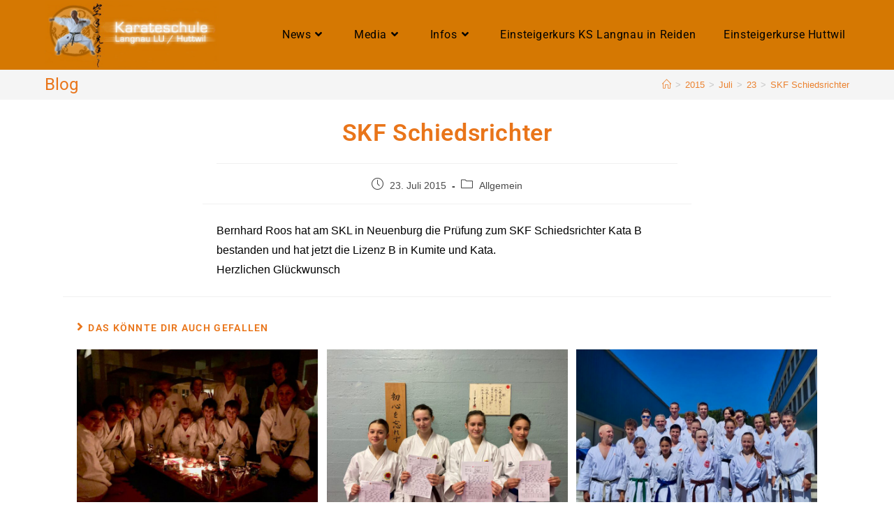

--- FILE ---
content_type: text/html; charset=UTF-8
request_url: https://www.karateschulelangnau.ch/2015/07/23/skf-schiedsrichter/
body_size: 12307
content:
<!DOCTYPE html>
<html class="html" lang="de">
<head>
	<meta charset="UTF-8">
	<link rel="profile" href="https://gmpg.org/xfn/11">

	<title>SKF Schiedsrichter &#8211; Karateschule Langnau / Huttwil</title>
<meta name='robots' content='max-image-preview:large' />
<meta name="viewport" content="width=device-width, initial-scale=1"><link rel="alternate" type="application/rss+xml" title="Karateschule Langnau / Huttwil &raquo; Feed" href="https://www.karateschulelangnau.ch/feed/" />
<script>
window._wpemojiSettings = {"baseUrl":"https:\/\/s.w.org\/images\/core\/emoji\/14.0.0\/72x72\/","ext":".png","svgUrl":"https:\/\/s.w.org\/images\/core\/emoji\/14.0.0\/svg\/","svgExt":".svg","source":{"concatemoji":"https:\/\/www.karateschulelangnau.ch\/wp-includes\/js\/wp-emoji-release.min.js?ver=6.3.7"}};
/*! This file is auto-generated */
!function(i,n){var o,s,e;function c(e){try{var t={supportTests:e,timestamp:(new Date).valueOf()};sessionStorage.setItem(o,JSON.stringify(t))}catch(e){}}function p(e,t,n){e.clearRect(0,0,e.canvas.width,e.canvas.height),e.fillText(t,0,0);var t=new Uint32Array(e.getImageData(0,0,e.canvas.width,e.canvas.height).data),r=(e.clearRect(0,0,e.canvas.width,e.canvas.height),e.fillText(n,0,0),new Uint32Array(e.getImageData(0,0,e.canvas.width,e.canvas.height).data));return t.every(function(e,t){return e===r[t]})}function u(e,t,n){switch(t){case"flag":return n(e,"\ud83c\udff3\ufe0f\u200d\u26a7\ufe0f","\ud83c\udff3\ufe0f\u200b\u26a7\ufe0f")?!1:!n(e,"\ud83c\uddfa\ud83c\uddf3","\ud83c\uddfa\u200b\ud83c\uddf3")&&!n(e,"\ud83c\udff4\udb40\udc67\udb40\udc62\udb40\udc65\udb40\udc6e\udb40\udc67\udb40\udc7f","\ud83c\udff4\u200b\udb40\udc67\u200b\udb40\udc62\u200b\udb40\udc65\u200b\udb40\udc6e\u200b\udb40\udc67\u200b\udb40\udc7f");case"emoji":return!n(e,"\ud83e\udef1\ud83c\udffb\u200d\ud83e\udef2\ud83c\udfff","\ud83e\udef1\ud83c\udffb\u200b\ud83e\udef2\ud83c\udfff")}return!1}function f(e,t,n){var r="undefined"!=typeof WorkerGlobalScope&&self instanceof WorkerGlobalScope?new OffscreenCanvas(300,150):i.createElement("canvas"),a=r.getContext("2d",{willReadFrequently:!0}),o=(a.textBaseline="top",a.font="600 32px Arial",{});return e.forEach(function(e){o[e]=t(a,e,n)}),o}function t(e){var t=i.createElement("script");t.src=e,t.defer=!0,i.head.appendChild(t)}"undefined"!=typeof Promise&&(o="wpEmojiSettingsSupports",s=["flag","emoji"],n.supports={everything:!0,everythingExceptFlag:!0},e=new Promise(function(e){i.addEventListener("DOMContentLoaded",e,{once:!0})}),new Promise(function(t){var n=function(){try{var e=JSON.parse(sessionStorage.getItem(o));if("object"==typeof e&&"number"==typeof e.timestamp&&(new Date).valueOf()<e.timestamp+604800&&"object"==typeof e.supportTests)return e.supportTests}catch(e){}return null}();if(!n){if("undefined"!=typeof Worker&&"undefined"!=typeof OffscreenCanvas&&"undefined"!=typeof URL&&URL.createObjectURL&&"undefined"!=typeof Blob)try{var e="postMessage("+f.toString()+"("+[JSON.stringify(s),u.toString(),p.toString()].join(",")+"));",r=new Blob([e],{type:"text/javascript"}),a=new Worker(URL.createObjectURL(r),{name:"wpTestEmojiSupports"});return void(a.onmessage=function(e){c(n=e.data),a.terminate(),t(n)})}catch(e){}c(n=f(s,u,p))}t(n)}).then(function(e){for(var t in e)n.supports[t]=e[t],n.supports.everything=n.supports.everything&&n.supports[t],"flag"!==t&&(n.supports.everythingExceptFlag=n.supports.everythingExceptFlag&&n.supports[t]);n.supports.everythingExceptFlag=n.supports.everythingExceptFlag&&!n.supports.flag,n.DOMReady=!1,n.readyCallback=function(){n.DOMReady=!0}}).then(function(){return e}).then(function(){var e;n.supports.everything||(n.readyCallback(),(e=n.source||{}).concatemoji?t(e.concatemoji):e.wpemoji&&e.twemoji&&(t(e.twemoji),t(e.wpemoji)))}))}((window,document),window._wpemojiSettings);
</script>
<style>
img.wp-smiley,
img.emoji {
	display: inline !important;
	border: none !important;
	box-shadow: none !important;
	height: 1em !important;
	width: 1em !important;
	margin: 0 0.07em !important;
	vertical-align: -0.1em !important;
	background: none !important;
	padding: 0 !important;
}
</style>
	<link rel='stylesheet' id='wp-block-library-css' href='https://www.karateschulelangnau.ch/wp-includes/css/dist/block-library/style.min.css?ver=6.3.7' media='all' />
<style id='wp-block-library-theme-inline-css'>
.wp-block-audio figcaption{color:#555;font-size:13px;text-align:center}.is-dark-theme .wp-block-audio figcaption{color:hsla(0,0%,100%,.65)}.wp-block-audio{margin:0 0 1em}.wp-block-code{border:1px solid #ccc;border-radius:4px;font-family:Menlo,Consolas,monaco,monospace;padding:.8em 1em}.wp-block-embed figcaption{color:#555;font-size:13px;text-align:center}.is-dark-theme .wp-block-embed figcaption{color:hsla(0,0%,100%,.65)}.wp-block-embed{margin:0 0 1em}.blocks-gallery-caption{color:#555;font-size:13px;text-align:center}.is-dark-theme .blocks-gallery-caption{color:hsla(0,0%,100%,.65)}.wp-block-image figcaption{color:#555;font-size:13px;text-align:center}.is-dark-theme .wp-block-image figcaption{color:hsla(0,0%,100%,.65)}.wp-block-image{margin:0 0 1em}.wp-block-pullquote{border-bottom:4px solid;border-top:4px solid;color:currentColor;margin-bottom:1.75em}.wp-block-pullquote cite,.wp-block-pullquote footer,.wp-block-pullquote__citation{color:currentColor;font-size:.8125em;font-style:normal;text-transform:uppercase}.wp-block-quote{border-left:.25em solid;margin:0 0 1.75em;padding-left:1em}.wp-block-quote cite,.wp-block-quote footer{color:currentColor;font-size:.8125em;font-style:normal;position:relative}.wp-block-quote.has-text-align-right{border-left:none;border-right:.25em solid;padding-left:0;padding-right:1em}.wp-block-quote.has-text-align-center{border:none;padding-left:0}.wp-block-quote.is-large,.wp-block-quote.is-style-large,.wp-block-quote.is-style-plain{border:none}.wp-block-search .wp-block-search__label{font-weight:700}.wp-block-search__button{border:1px solid #ccc;padding:.375em .625em}:where(.wp-block-group.has-background){padding:1.25em 2.375em}.wp-block-separator.has-css-opacity{opacity:.4}.wp-block-separator{border:none;border-bottom:2px solid;margin-left:auto;margin-right:auto}.wp-block-separator.has-alpha-channel-opacity{opacity:1}.wp-block-separator:not(.is-style-wide):not(.is-style-dots){width:100px}.wp-block-separator.has-background:not(.is-style-dots){border-bottom:none;height:1px}.wp-block-separator.has-background:not(.is-style-wide):not(.is-style-dots){height:2px}.wp-block-table{margin:0 0 1em}.wp-block-table td,.wp-block-table th{word-break:normal}.wp-block-table figcaption{color:#555;font-size:13px;text-align:center}.is-dark-theme .wp-block-table figcaption{color:hsla(0,0%,100%,.65)}.wp-block-video figcaption{color:#555;font-size:13px;text-align:center}.is-dark-theme .wp-block-video figcaption{color:hsla(0,0%,100%,.65)}.wp-block-video{margin:0 0 1em}.wp-block-template-part.has-background{margin-bottom:0;margin-top:0;padding:1.25em 2.375em}
</style>
<style id='classic-theme-styles-inline-css'>
/*! This file is auto-generated */
.wp-block-button__link{color:#fff;background-color:#32373c;border-radius:9999px;box-shadow:none;text-decoration:none;padding:calc(.667em + 2px) calc(1.333em + 2px);font-size:1.125em}.wp-block-file__button{background:#32373c;color:#fff;text-decoration:none}
</style>
<style id='global-styles-inline-css'>
body{--wp--preset--color--black: #000000;--wp--preset--color--cyan-bluish-gray: #abb8c3;--wp--preset--color--white: #ffffff;--wp--preset--color--pale-pink: #f78da7;--wp--preset--color--vivid-red: #cf2e2e;--wp--preset--color--luminous-vivid-orange: #ff6900;--wp--preset--color--luminous-vivid-amber: #fcb900;--wp--preset--color--light-green-cyan: #7bdcb5;--wp--preset--color--vivid-green-cyan: #00d084;--wp--preset--color--pale-cyan-blue: #8ed1fc;--wp--preset--color--vivid-cyan-blue: #0693e3;--wp--preset--color--vivid-purple: #9b51e0;--wp--preset--gradient--vivid-cyan-blue-to-vivid-purple: linear-gradient(135deg,rgba(6,147,227,1) 0%,rgb(155,81,224) 100%);--wp--preset--gradient--light-green-cyan-to-vivid-green-cyan: linear-gradient(135deg,rgb(122,220,180) 0%,rgb(0,208,130) 100%);--wp--preset--gradient--luminous-vivid-amber-to-luminous-vivid-orange: linear-gradient(135deg,rgba(252,185,0,1) 0%,rgba(255,105,0,1) 100%);--wp--preset--gradient--luminous-vivid-orange-to-vivid-red: linear-gradient(135deg,rgba(255,105,0,1) 0%,rgb(207,46,46) 100%);--wp--preset--gradient--very-light-gray-to-cyan-bluish-gray: linear-gradient(135deg,rgb(238,238,238) 0%,rgb(169,184,195) 100%);--wp--preset--gradient--cool-to-warm-spectrum: linear-gradient(135deg,rgb(74,234,220) 0%,rgb(151,120,209) 20%,rgb(207,42,186) 40%,rgb(238,44,130) 60%,rgb(251,105,98) 80%,rgb(254,248,76) 100%);--wp--preset--gradient--blush-light-purple: linear-gradient(135deg,rgb(255,206,236) 0%,rgb(152,150,240) 100%);--wp--preset--gradient--blush-bordeaux: linear-gradient(135deg,rgb(254,205,165) 0%,rgb(254,45,45) 50%,rgb(107,0,62) 100%);--wp--preset--gradient--luminous-dusk: linear-gradient(135deg,rgb(255,203,112) 0%,rgb(199,81,192) 50%,rgb(65,88,208) 100%);--wp--preset--gradient--pale-ocean: linear-gradient(135deg,rgb(255,245,203) 0%,rgb(182,227,212) 50%,rgb(51,167,181) 100%);--wp--preset--gradient--electric-grass: linear-gradient(135deg,rgb(202,248,128) 0%,rgb(113,206,126) 100%);--wp--preset--gradient--midnight: linear-gradient(135deg,rgb(2,3,129) 0%,rgb(40,116,252) 100%);--wp--preset--font-size--small: 13px;--wp--preset--font-size--medium: 20px;--wp--preset--font-size--large: 36px;--wp--preset--font-size--x-large: 42px;--wp--preset--spacing--20: 0.44rem;--wp--preset--spacing--30: 0.67rem;--wp--preset--spacing--40: 1rem;--wp--preset--spacing--50: 1.5rem;--wp--preset--spacing--60: 2.25rem;--wp--preset--spacing--70: 3.38rem;--wp--preset--spacing--80: 5.06rem;--wp--preset--shadow--natural: 6px 6px 9px rgba(0, 0, 0, 0.2);--wp--preset--shadow--deep: 12px 12px 50px rgba(0, 0, 0, 0.4);--wp--preset--shadow--sharp: 6px 6px 0px rgba(0, 0, 0, 0.2);--wp--preset--shadow--outlined: 6px 6px 0px -3px rgba(255, 255, 255, 1), 6px 6px rgba(0, 0, 0, 1);--wp--preset--shadow--crisp: 6px 6px 0px rgba(0, 0, 0, 1);}:where(.is-layout-flex){gap: 0.5em;}:where(.is-layout-grid){gap: 0.5em;}body .is-layout-flow > .alignleft{float: left;margin-inline-start: 0;margin-inline-end: 2em;}body .is-layout-flow > .alignright{float: right;margin-inline-start: 2em;margin-inline-end: 0;}body .is-layout-flow > .aligncenter{margin-left: auto !important;margin-right: auto !important;}body .is-layout-constrained > .alignleft{float: left;margin-inline-start: 0;margin-inline-end: 2em;}body .is-layout-constrained > .alignright{float: right;margin-inline-start: 2em;margin-inline-end: 0;}body .is-layout-constrained > .aligncenter{margin-left: auto !important;margin-right: auto !important;}body .is-layout-constrained > :where(:not(.alignleft):not(.alignright):not(.alignfull)){max-width: var(--wp--style--global--content-size);margin-left: auto !important;margin-right: auto !important;}body .is-layout-constrained > .alignwide{max-width: var(--wp--style--global--wide-size);}body .is-layout-flex{display: flex;}body .is-layout-flex{flex-wrap: wrap;align-items: center;}body .is-layout-flex > *{margin: 0;}body .is-layout-grid{display: grid;}body .is-layout-grid > *{margin: 0;}:where(.wp-block-columns.is-layout-flex){gap: 2em;}:where(.wp-block-columns.is-layout-grid){gap: 2em;}:where(.wp-block-post-template.is-layout-flex){gap: 1.25em;}:where(.wp-block-post-template.is-layout-grid){gap: 1.25em;}.has-black-color{color: var(--wp--preset--color--black) !important;}.has-cyan-bluish-gray-color{color: var(--wp--preset--color--cyan-bluish-gray) !important;}.has-white-color{color: var(--wp--preset--color--white) !important;}.has-pale-pink-color{color: var(--wp--preset--color--pale-pink) !important;}.has-vivid-red-color{color: var(--wp--preset--color--vivid-red) !important;}.has-luminous-vivid-orange-color{color: var(--wp--preset--color--luminous-vivid-orange) !important;}.has-luminous-vivid-amber-color{color: var(--wp--preset--color--luminous-vivid-amber) !important;}.has-light-green-cyan-color{color: var(--wp--preset--color--light-green-cyan) !important;}.has-vivid-green-cyan-color{color: var(--wp--preset--color--vivid-green-cyan) !important;}.has-pale-cyan-blue-color{color: var(--wp--preset--color--pale-cyan-blue) !important;}.has-vivid-cyan-blue-color{color: var(--wp--preset--color--vivid-cyan-blue) !important;}.has-vivid-purple-color{color: var(--wp--preset--color--vivid-purple) !important;}.has-black-background-color{background-color: var(--wp--preset--color--black) !important;}.has-cyan-bluish-gray-background-color{background-color: var(--wp--preset--color--cyan-bluish-gray) !important;}.has-white-background-color{background-color: var(--wp--preset--color--white) !important;}.has-pale-pink-background-color{background-color: var(--wp--preset--color--pale-pink) !important;}.has-vivid-red-background-color{background-color: var(--wp--preset--color--vivid-red) !important;}.has-luminous-vivid-orange-background-color{background-color: var(--wp--preset--color--luminous-vivid-orange) !important;}.has-luminous-vivid-amber-background-color{background-color: var(--wp--preset--color--luminous-vivid-amber) !important;}.has-light-green-cyan-background-color{background-color: var(--wp--preset--color--light-green-cyan) !important;}.has-vivid-green-cyan-background-color{background-color: var(--wp--preset--color--vivid-green-cyan) !important;}.has-pale-cyan-blue-background-color{background-color: var(--wp--preset--color--pale-cyan-blue) !important;}.has-vivid-cyan-blue-background-color{background-color: var(--wp--preset--color--vivid-cyan-blue) !important;}.has-vivid-purple-background-color{background-color: var(--wp--preset--color--vivid-purple) !important;}.has-black-border-color{border-color: var(--wp--preset--color--black) !important;}.has-cyan-bluish-gray-border-color{border-color: var(--wp--preset--color--cyan-bluish-gray) !important;}.has-white-border-color{border-color: var(--wp--preset--color--white) !important;}.has-pale-pink-border-color{border-color: var(--wp--preset--color--pale-pink) !important;}.has-vivid-red-border-color{border-color: var(--wp--preset--color--vivid-red) !important;}.has-luminous-vivid-orange-border-color{border-color: var(--wp--preset--color--luminous-vivid-orange) !important;}.has-luminous-vivid-amber-border-color{border-color: var(--wp--preset--color--luminous-vivid-amber) !important;}.has-light-green-cyan-border-color{border-color: var(--wp--preset--color--light-green-cyan) !important;}.has-vivid-green-cyan-border-color{border-color: var(--wp--preset--color--vivid-green-cyan) !important;}.has-pale-cyan-blue-border-color{border-color: var(--wp--preset--color--pale-cyan-blue) !important;}.has-vivid-cyan-blue-border-color{border-color: var(--wp--preset--color--vivid-cyan-blue) !important;}.has-vivid-purple-border-color{border-color: var(--wp--preset--color--vivid-purple) !important;}.has-vivid-cyan-blue-to-vivid-purple-gradient-background{background: var(--wp--preset--gradient--vivid-cyan-blue-to-vivid-purple) !important;}.has-light-green-cyan-to-vivid-green-cyan-gradient-background{background: var(--wp--preset--gradient--light-green-cyan-to-vivid-green-cyan) !important;}.has-luminous-vivid-amber-to-luminous-vivid-orange-gradient-background{background: var(--wp--preset--gradient--luminous-vivid-amber-to-luminous-vivid-orange) !important;}.has-luminous-vivid-orange-to-vivid-red-gradient-background{background: var(--wp--preset--gradient--luminous-vivid-orange-to-vivid-red) !important;}.has-very-light-gray-to-cyan-bluish-gray-gradient-background{background: var(--wp--preset--gradient--very-light-gray-to-cyan-bluish-gray) !important;}.has-cool-to-warm-spectrum-gradient-background{background: var(--wp--preset--gradient--cool-to-warm-spectrum) !important;}.has-blush-light-purple-gradient-background{background: var(--wp--preset--gradient--blush-light-purple) !important;}.has-blush-bordeaux-gradient-background{background: var(--wp--preset--gradient--blush-bordeaux) !important;}.has-luminous-dusk-gradient-background{background: var(--wp--preset--gradient--luminous-dusk) !important;}.has-pale-ocean-gradient-background{background: var(--wp--preset--gradient--pale-ocean) !important;}.has-electric-grass-gradient-background{background: var(--wp--preset--gradient--electric-grass) !important;}.has-midnight-gradient-background{background: var(--wp--preset--gradient--midnight) !important;}.has-small-font-size{font-size: var(--wp--preset--font-size--small) !important;}.has-medium-font-size{font-size: var(--wp--preset--font-size--medium) !important;}.has-large-font-size{font-size: var(--wp--preset--font-size--large) !important;}.has-x-large-font-size{font-size: var(--wp--preset--font-size--x-large) !important;}
.wp-block-navigation a:where(:not(.wp-element-button)){color: inherit;}
:where(.wp-block-post-template.is-layout-flex){gap: 1.25em;}:where(.wp-block-post-template.is-layout-grid){gap: 1.25em;}
:where(.wp-block-columns.is-layout-flex){gap: 2em;}:where(.wp-block-columns.is-layout-grid){gap: 2em;}
.wp-block-pullquote{font-size: 1.5em;line-height: 1.6;}
</style>
<link rel='stylesheet' id='font-awesome-css' href='https://www.karateschulelangnau.ch/wp-content/themes/oceanwp/assets/fonts/fontawesome/css/all.min.css?ver=5.15.1' media='all' />
<link rel='stylesheet' id='simple-line-icons-css' href='https://www.karateschulelangnau.ch/wp-content/themes/oceanwp/assets/css/third/simple-line-icons.min.css?ver=2.4.0' media='all' />
<link rel='stylesheet' id='oceanwp-style-css' href='https://www.karateschulelangnau.ch/wp-content/themes/oceanwp/assets/css/style.min.css?ver=3.5.0' media='all' />
<link rel='stylesheet' id='oceanwp-hamburgers-css' href='https://www.karateschulelangnau.ch/wp-content/themes/oceanwp/assets/css/third/hamburgers/hamburgers.min.css?ver=3.5.0' media='all' />
<link rel='stylesheet' id='oceanwp-3dx-css' href='https://www.karateschulelangnau.ch/wp-content/themes/oceanwp/assets/css/third/hamburgers/types/3dx.css?ver=3.5.0' media='all' />
<link rel='stylesheet' id='oceanwp-google-font-roboto-css' href='https://www.karateschulelangnau.ch/wp-content/uploads/oceanwp-webfonts-css/0e5d96a9138a36cc292631d0458c248c.css?ver=6.3.7' media='all' />
<link rel='stylesheet' id='oe-widgets-style-css' href='https://www.karateschulelangnau.ch/wp-content/plugins/ocean-extra/assets/css/widgets.css?ver=6.3.7' media='all' />
<script src='https://www.karateschulelangnau.ch/wp-includes/js/jquery/jquery.min.js?ver=3.7.0' id='jquery-core-js'></script>
<script src='https://www.karateschulelangnau.ch/wp-includes/js/jquery/jquery-migrate.min.js?ver=3.4.1' id='jquery-migrate-js'></script>
<link rel="https://api.w.org/" href="https://www.karateschulelangnau.ch/wp-json/" /><link rel="alternate" type="application/json" href="https://www.karateschulelangnau.ch/wp-json/wp/v2/posts/5154" /><link rel="EditURI" type="application/rsd+xml" title="RSD" href="https://www.karateschulelangnau.ch/xmlrpc.php?rsd" />
<meta name="generator" content="WordPress 6.3.7" />
<link rel="canonical" href="https://www.karateschulelangnau.ch/2015/07/23/skf-schiedsrichter/" />
<link rel='shortlink' href='https://www.karateschulelangnau.ch/?p=5154' />
<link rel="alternate" type="application/json+oembed" href="https://www.karateschulelangnau.ch/wp-json/oembed/1.0/embed?url=https%3A%2F%2Fwww.karateschulelangnau.ch%2F2015%2F07%2F23%2Fskf-schiedsrichter%2F" />
<link rel="alternate" type="text/xml+oembed" href="https://www.karateschulelangnau.ch/wp-json/oembed/1.0/embed?url=https%3A%2F%2Fwww.karateschulelangnau.ch%2F2015%2F07%2F23%2Fskf-schiedsrichter%2F&#038;format=xml" />
<meta name="generator" content="Elementor 3.16.5; features: e_dom_optimization, e_optimized_assets_loading, additional_custom_breakpoints; settings: css_print_method-external, google_font-enabled, font_display-auto">
<link rel="icon" href="https://www.karateschulelangnau.ch/wp-content/uploads/2020/07/cropped-Logo_Karateschule-1-32x32.png" sizes="32x32" />
<link rel="icon" href="https://www.karateschulelangnau.ch/wp-content/uploads/2020/07/cropped-Logo_Karateschule-1-192x192.png" sizes="192x192" />
<link rel="apple-touch-icon" href="https://www.karateschulelangnau.ch/wp-content/uploads/2020/07/cropped-Logo_Karateschule-1-180x180.png" />
<meta name="msapplication-TileImage" content="https://www.karateschulelangnau.ch/wp-content/uploads/2020/07/cropped-Logo_Karateschule-1-270x270.png" />
<!-- OceanWP CSS -->
<style type="text/css">
/* General CSS */a:hover,a.light:hover,.theme-heading .text::before,.theme-heading .text::after,#top-bar-content >a:hover,#top-bar-social li.oceanwp-email a:hover,#site-navigation-wrap .dropdown-menu >li >a:hover,#site-header.medium-header #medium-searchform button:hover,.oceanwp-mobile-menu-icon a:hover,.blog-entry.post .blog-entry-header .entry-title a:hover,.blog-entry.post .blog-entry-readmore a:hover,.blog-entry.thumbnail-entry .blog-entry-category a,ul.meta li a:hover,.dropcap,.single nav.post-navigation .nav-links .title,body .related-post-title a:hover,body #wp-calendar caption,body .contact-info-widget.default i,body .contact-info-widget.big-icons i,body .custom-links-widget .oceanwp-custom-links li a:hover,body .custom-links-widget .oceanwp-custom-links li a:hover:before,body .posts-thumbnails-widget li a:hover,body .social-widget li.oceanwp-email a:hover,.comment-author .comment-meta .comment-reply-link,#respond #cancel-comment-reply-link:hover,#footer-widgets .footer-box a:hover,#footer-bottom a:hover,#footer-bottom #footer-bottom-menu a:hover,.sidr a:hover,.sidr-class-dropdown-toggle:hover,.sidr-class-menu-item-has-children.active >a,.sidr-class-menu-item-has-children.active >a >.sidr-class-dropdown-toggle,input[type=checkbox]:checked:before{color:#e9751a}.single nav.post-navigation .nav-links .title .owp-icon use,.blog-entry.post .blog-entry-readmore a:hover .owp-icon use,body .contact-info-widget.default .owp-icon use,body .contact-info-widget.big-icons .owp-icon use{stroke:#e9751a}input[type="button"],input[type="reset"],input[type="submit"],button[type="submit"],.button,#site-navigation-wrap .dropdown-menu >li.btn >a >span,.thumbnail:hover i,.post-quote-content,.omw-modal .omw-close-modal,body .contact-info-widget.big-icons li:hover i,body div.wpforms-container-full .wpforms-form input[type=submit],body div.wpforms-container-full .wpforms-form button[type=submit],body div.wpforms-container-full .wpforms-form .wpforms-page-button{background-color:#e9751a}.thumbnail:hover .link-post-svg-icon{background-color:#e9751a}body .contact-info-widget.big-icons li:hover .owp-icon{background-color:#e9751a}.widget-title{border-color:#e9751a}blockquote{border-color:#e9751a}#searchform-dropdown{border-color:#e9751a}.dropdown-menu .sub-menu{border-color:#e9751a}.blog-entry.large-entry .blog-entry-readmore a:hover{border-color:#e9751a}.oceanwp-newsletter-form-wrap input[type="email"]:focus{border-color:#e9751a}.social-widget li.oceanwp-email a:hover{border-color:#e9751a}#respond #cancel-comment-reply-link:hover{border-color:#e9751a}body .contact-info-widget.big-icons li:hover i{border-color:#e9751a}#footer-widgets .oceanwp-newsletter-form-wrap input[type="email"]:focus{border-color:#e9751a}blockquote,.wp-block-quote{border-left-color:#e9751a}body .contact-info-widget.big-icons li:hover .owp-icon{border-color:#e9751a}input[type="button"]:hover,input[type="reset"]:hover,input[type="submit"]:hover,button[type="submit"]:hover,input[type="button"]:focus,input[type="reset"]:focus,input[type="submit"]:focus,button[type="submit"]:focus,.button:hover,.button:focus,#site-navigation-wrap .dropdown-menu >li.btn >a:hover >span,.post-quote-author,.omw-modal .omw-close-modal:hover,body div.wpforms-container-full .wpforms-form input[type=submit]:hover,body div.wpforms-container-full .wpforms-form button[type=submit]:hover,body div.wpforms-container-full .wpforms-form .wpforms-page-button:hover{background-color:#eb812e}a{color:#eb812e}a .owp-icon use{stroke:#eb812e}a:hover{color:#eb812e}a:hover .owp-icon use{stroke:#eb812e}@media only screen and (min-width:960px){.content-area,.content-left-sidebar .content-area{width:77%}}@media only screen and (min-width:960px){.widget-area,.content-left-sidebar .widget-area{width:22%}}#main #content-wrap,.separate-layout #main #content-wrap{padding-top:0;padding-bottom:0}.page-header,.has-transparent-header .page-header{padding:5px 0 5px 0}.page-header .page-header-title,.page-header.background-image-page-header .page-header-title{color:#e9751a}/* Header CSS */#site-logo #site-logo-inner,.oceanwp-social-menu .social-menu-inner,#site-header.full_screen-header .menu-bar-inner,.after-header-content .after-header-content-inner{height:100px}#site-navigation-wrap .dropdown-menu >li >a,.oceanwp-mobile-menu-icon a,.mobile-menu-close,.after-header-content-inner >a{line-height:100px}#site-header,.has-transparent-header .is-sticky #site-header,.has-vh-transparent .is-sticky #site-header.vertical-header,#searchform-header-replace{background-color:#d57802}#site-header.has-header-media .overlay-header-media{background-color:rgba(0,0,0,0.5)}#site-logo #site-logo-inner a img,#site-header.center-header #site-navigation-wrap .middle-site-logo a img{max-width:250px}@media (max-width:480px){#site-logo #site-logo-inner a img,#site-header.center-header #site-navigation-wrap .middle-site-logo a img{max-width:206px}}#site-navigation-wrap .dropdown-menu >li >a{padding:0 20px}#site-navigation-wrap .dropdown-menu >li >a,.oceanwp-mobile-menu-icon a,#searchform-header-replace-close{color:#020202}#site-navigation-wrap .dropdown-menu >li >a .owp-icon use,.oceanwp-mobile-menu-icon a .owp-icon use,#searchform-header-replace-close .owp-icon use{stroke:#020202}#site-navigation-wrap .dropdown-menu >li >a:hover,.oceanwp-mobile-menu-icon a:hover,#searchform-header-replace-close:hover{color:#ffffff}#site-navigation-wrap .dropdown-menu >li >a:hover .owp-icon use,.oceanwp-mobile-menu-icon a:hover .owp-icon use,#searchform-header-replace-close:hover .owp-icon use{stroke:#ffffff}#site-navigation-wrap .dropdown-menu >.current-menu-item >a,#site-navigation-wrap .dropdown-menu >.current-menu-ancestor >a,#site-navigation-wrap .dropdown-menu >.current-menu-item >a:hover,#site-navigation-wrap .dropdown-menu >.current-menu-ancestor >a:hover{color:#ffffff}#site-navigation-wrap .dropdown-menu >li >a{background-color:#d57802}#site-navigation-wrap .dropdown-menu >li >a:hover,#site-navigation-wrap .dropdown-menu >li.sfHover >a{background-color:#dc7706}#site-navigation-wrap .dropdown-menu >.current-menu-item >a,#site-navigation-wrap .dropdown-menu >.current-menu-ancestor >a,#site-navigation-wrap .dropdown-menu >.current-menu-item >a:hover,#site-navigation-wrap .dropdown-menu >.current-menu-ancestor >a:hover{background-color:#dc7706}.dropdown-menu .sub-menu,#searchform-dropdown,.current-shop-items-dropdown{background-color:#d57802}.dropdown-menu .sub-menu,#searchform-dropdown,.current-shop-items-dropdown{border-color:#ffffff}.dropdown-menu ul li.menu-item,.navigation >ul >li >ul.megamenu.sub-menu >li,.navigation .megamenu li ul.sub-menu{border-color:#000000}.dropdown-menu ul li a.menu-link{color:#000000}.dropdown-menu ul li a.menu-link .owp-icon use{stroke:#000000}.dropdown-menu ul li a.menu-link:hover{color:#ffffff}.dropdown-menu ul li a.menu-link:hover .owp-icon use{stroke:#ffffff}.dropdown-menu ul li a.menu-link:hover{background-color:#dc7706}.dropdown-menu ul >.current-menu-item >a.menu-link{color:#ffffff}.dropdown-menu ul >.current-menu-item >a.menu-link{background-color:#dc7706}@media (max-width:480px){#top-bar-nav,#site-navigation-wrap,.oceanwp-social-menu,.after-header-content{display:none}.center-logo #site-logo{float:none;position:absolute;left:50%;padding:0;-webkit-transform:translateX(-50%);transform:translateX(-50%)}#site-header.center-header #site-logo,.oceanwp-mobile-menu-icon,#oceanwp-cart-sidebar-wrap{display:block}body.vertical-header-style #outer-wrap{margin:0 !important}#site-header.vertical-header{position:relative;width:100%;left:0 !important;right:0 !important}#site-header.vertical-header .has-template >#site-logo{display:block}#site-header.vertical-header #site-header-inner{display:-webkit-box;display:-webkit-flex;display:-ms-flexbox;display:flex;-webkit-align-items:center;align-items:center;padding:0;max-width:90%}#site-header.vertical-header #site-header-inner >*:not(.oceanwp-mobile-menu-icon){display:none}#site-header.vertical-header #site-header-inner >*{padding:0 !important}#site-header.vertical-header #site-header-inner #site-logo{display:block;margin:0;width:50%;text-align:left}body.rtl #site-header.vertical-header #site-header-inner #site-logo{text-align:right}#site-header.vertical-header #site-header-inner .oceanwp-mobile-menu-icon{width:50%;text-align:right}body.rtl #site-header.vertical-header #site-header-inner .oceanwp-mobile-menu-icon{text-align:left}#site-header.vertical-header .vertical-toggle,body.vertical-header-style.vh-closed #site-header.vertical-header .vertical-toggle{display:none}#site-logo.has-responsive-logo .custom-logo-link{display:none}#site-logo.has-responsive-logo .responsive-logo-link{display:block}.is-sticky #site-logo.has-sticky-logo .responsive-logo-link{display:none}.is-sticky #site-logo.has-responsive-logo .sticky-logo-link{display:block}#top-bar.has-no-content #top-bar-social.top-bar-left,#top-bar.has-no-content #top-bar-social.top-bar-right{position:inherit;left:auto;right:auto;float:none;height:auto;line-height:1.5em;margin-top:0;text-align:center}#top-bar.has-no-content #top-bar-social li{float:none;display:inline-block}.owp-cart-overlay,#side-panel-wrap a.side-panel-btn{display:none !important}}.mobile-menu .hamburger-inner,.mobile-menu .hamburger-inner::before,.mobile-menu .hamburger-inner::after{background-color:#000000}#mobile-fullscreen{background-color:#da9534}body .sidr a,body .sidr-class-dropdown-toggle,#mobile-dropdown ul li a,#mobile-dropdown ul li a .dropdown-toggle,#mobile-fullscreen ul li a,#mobile-fullscreen .oceanwp-social-menu.simple-social ul li a{color:#000000}#mobile-fullscreen a.close .close-icon-inner,#mobile-fullscreen a.close .close-icon-inner::after{background-color:#000000}body .sidr a:hover,body .sidr-class-dropdown-toggle:hover,body .sidr-class-dropdown-toggle .fa,body .sidr-class-menu-item-has-children.active >a,body .sidr-class-menu-item-has-children.active >a >.sidr-class-dropdown-toggle,#mobile-dropdown ul li a:hover,#mobile-dropdown ul li a .dropdown-toggle:hover,#mobile-dropdown .menu-item-has-children.active >a,#mobile-dropdown .menu-item-has-children.active >a >.dropdown-toggle,#mobile-fullscreen ul li a:hover,#mobile-fullscreen .oceanwp-social-menu.simple-social ul li a:hover{color:#ffffff}#mobile-fullscreen a.close:hover .close-icon-inner,#mobile-fullscreen a.close:hover .close-icon-inner::after{background-color:#ffffff}#mobile-fullscreen ul >li >a:hover{background-color:#dc7706}/* Footer Widgets CSS */#footer-widgets{padding:15px 0 15px 0}/* Footer Bottom CSS */#footer-bottom,#footer-bottom p{color:#e9751a}/* Sidebar CSS */.widget-area{background-color:#da9534}.widget-area{padding:10px!important}/* Typography CSS */body{font-family:Arial,Helvetica,sans-serif;font-size:16px;color:#000000}h1,h2,h3,h4,h5,h6,.theme-heading,.widget-title,.oceanwp-widget-recent-posts-title,.comment-reply-title,.entry-title,.sidebar-box .widget-title{font-family:Roboto;color:#e9751a}h1{font-size:40px;color:#e9751a}h2{color:#e9751a}#site-logo a.site-logo-text{font-family:Roboto}#site-navigation-wrap .dropdown-menu >li >a,#site-header.full_screen-header .fs-dropdown-menu >li >a,#site-header.top-header #site-navigation-wrap .dropdown-menu >li >a,#site-header.center-header #site-navigation-wrap .dropdown-menu >li >a,#site-header.medium-header #site-navigation-wrap .dropdown-menu >li >a,.oceanwp-mobile-menu-icon a{font-family:Roboto;font-size:16px}.dropdown-menu ul li a.menu-link,#site-header.full_screen-header .fs-dropdown-menu ul.sub-menu li a{font-size:px}.sidr-class-dropdown-menu li a,a.sidr-class-toggle-sidr-close,#mobile-dropdown ul li a,body #mobile-fullscreen ul li a{font-family:Roboto}.sidebar-box .widget-title{font-family:Roboto}.sidebar-box,.footer-box{font-family:Roboto}
</style></head>

<body class="post-template-default single single-post postid-5154 single-format-standard wp-custom-logo wp-embed-responsive oceanwp-theme fullscreen-mobile no-header-border content-full-width content-max-width post-in-category-allgemein has-breadcrumbs has-fixed-footer elementor-default elementor-kit-15" itemscope="itemscope" itemtype="https://schema.org/Article">

	
	
	<div id="outer-wrap" class="site clr">

		<a class="skip-link screen-reader-text" href="#main">Zum Inhalt springen</a>

		
		<div id="wrap" class="clr">

			
			
<header id="site-header" class="minimal-header clr" data-height="100" itemscope="itemscope" itemtype="https://schema.org/WPHeader" role="banner">

	
					
			<div id="site-header-inner" class="clr container">

				
				

<div id="site-logo" class="clr" itemscope itemtype="https://schema.org/Brand" >

	
	<div id="site-logo-inner" class="clr">

		<a href="https://www.karateschulelangnau.ch/" class="custom-logo-link" rel="home"><img width="511" height="194" src="https://www.karateschulelangnau.ch/wp-content/uploads/2020/07/cropped-Logo_Karateschule-2.png" class="custom-logo" alt="Karateschule Langnau / Huttwil" decoding="async" fetchpriority="high" srcset="https://www.karateschulelangnau.ch/wp-content/uploads/2020/07/cropped-Logo_Karateschule-2.png 511w, https://www.karateschulelangnau.ch/wp-content/uploads/2020/07/cropped-Logo_Karateschule-2-300x114.png 300w" sizes="(max-width: 511px) 100vw, 511px" /></a>
	</div><!-- #site-logo-inner -->

	
	
</div><!-- #site-logo -->

			<div id="site-navigation-wrap" class="clr">
			
			
			
			<nav id="site-navigation" class="navigation main-navigation clr" itemscope="itemscope" itemtype="https://schema.org/SiteNavigationElement" role="navigation" >

				<ul id="menu-main-menu" class="main-menu dropdown-menu sf-menu"><li id="menu-item-5340" class="menu-item menu-item-type-custom menu-item-object-custom menu-item-home menu-item-has-children dropdown menu-item-5340"><a href="https://www.karateschulelangnau.ch/" class="menu-link"><span class="text-wrap">News<i class="nav-arrow fa fa-angle-down" aria-hidden="true" role="img"></i></span></a>
<ul class="sub-menu">
	<li id="menu-item-837" class="menu-item menu-item-type-custom menu-item-object-custom menu-item-837"><a href="http://site03.dedi4003.dco.exenti.ch/" class="menu-link"><span class="text-wrap">Aktuelle Beiträge</span></a></li>	<li id="menu-item-682" class="menu-item menu-item-type-post_type menu-item-object-page menu-item-682"><a href="https://www.karateschulelangnau.ch/news-2/jahresplan-2020/" class="menu-link"><span class="text-wrap">Jahresplan</span></a></li>	<li id="menu-item-692" class="menu-item menu-item-type-post_type menu-item-object-page menu-item-692"><a href="https://www.karateschulelangnau.ch/news-2/archive/" class="menu-link"><span class="text-wrap">Archive</span></a></li></ul>
</li><li id="menu-item-5341" class="menu-item menu-item-type-custom menu-item-object-custom menu-item-has-children dropdown menu-item-5341"><a href="https://www.karateschulelangnau.ch/multimedia/fotos/" class="menu-link"><span class="text-wrap">Media<i class="nav-arrow fa fa-angle-down" aria-hidden="true" role="img"></i></span></a>
<ul class="sub-menu">
	<li id="menu-item-664" class="menu-item menu-item-type-post_type menu-item-object-page menu-item-664"><a href="https://www.karateschulelangnau.ch/multimedia/fotos/" class="menu-link"><span class="text-wrap">Bilder</span></a></li>	<li id="menu-item-5348" class="menu-item menu-item-type-custom menu-item-object-custom menu-item-has-children dropdown menu-item-5348"><a href="https://www.karateschulelangnau.ch/multimedia/videos/heian-katas/" class="menu-link"><span class="text-wrap">Videos<i class="nav-arrow fa fa-angle-right" aria-hidden="true" role="img"></i></span></a>
	<ul class="sub-menu">
		<li id="menu-item-768" class="menu-item menu-item-type-post_type menu-item-object-page menu-item-768"><a href="https://www.karateschulelangnau.ch/multimedia/videos/heian-katas/" class="menu-link"><span class="text-wrap">Heian Katas</span></a></li>		<li id="menu-item-769" class="menu-item menu-item-type-post_type menu-item-object-page menu-item-769"><a href="https://www.karateschulelangnau.ch/multimedia/videos/tekki-katas/" class="menu-link"><span class="text-wrap">Tekki Katas</span></a></li>		<li id="menu-item-766" class="menu-item menu-item-type-post_type menu-item-object-page menu-item-766"><a href="https://www.karateschulelangnau.ch/multimedia/videos/ab-braungurt/" class="menu-link"><span class="text-wrap">ab Braungurt</span></a></li>		<li id="menu-item-767" class="menu-item menu-item-type-post_type menu-item-object-page menu-item-767"><a href="https://www.karateschulelangnau.ch/multimedia/videos/ab-schwarzgurt/" class="menu-link"><span class="text-wrap">ab Schwarzgurt</span></a></li>		<li id="menu-item-777" class="menu-item menu-item-type-post_type menu-item-object-page menu-item-777"><a href="https://www.karateschulelangnau.ch/multimedia/videos/balonreise-wisu-edi/" class="menu-link"><span class="text-wrap">Ballonreise Wisu &#038; Edi</span></a></li>		<li id="menu-item-780" class="menu-item menu-item-type-post_type menu-item-object-page menu-item-780"><a href="https://www.karateschulelangnau.ch/multimedia/videos/ola-2016-muerren/" class="menu-link"><span class="text-wrap">OLA 2016 Mürren</span></a></li>		<li id="menu-item-778" class="menu-item menu-item-type-post_type menu-item-object-page menu-item-778"><a href="https://www.karateschulelangnau.ch/multimedia/videos/brings-sally-up/" class="menu-link"><span class="text-wrap">Brings Sally Up</span></a></li>		<li id="menu-item-779" class="menu-item menu-item-type-post_type menu-item-object-page menu-item-779"><a href="https://www.karateschulelangnau.ch/multimedia/videos/karateauffuehrung/" class="menu-link"><span class="text-wrap">Karateaufführung</span></a></li>		<li id="menu-item-776" class="menu-item menu-item-type-post_type menu-item-object-page menu-item-776"><a href="https://www.karateschulelangnau.ch/multimedia/videos/turniere/" class="menu-link"><span class="text-wrap">Turniere</span></a></li>	</ul>
</li></ul>
</li><li id="menu-item-5342" class="menu-item menu-item-type-custom menu-item-object-custom menu-item-has-children dropdown menu-item-5342"><a href="https://www.karateschulelangnau.ch/info-seiten/karate-do/" class="menu-link"><span class="text-wrap">Infos<i class="nav-arrow fa fa-angle-down" aria-hidden="true" role="img"></i></span></a>
<ul class="sub-menu">
	<li id="menu-item-668" class="menu-item menu-item-type-post_type menu-item-object-page menu-item-668"><a href="https://www.karateschulelangnau.ch/info-seiten/karate-do/" class="menu-link"><span class="text-wrap">Karate-Do</span></a></li>	<li id="menu-item-5343" class="menu-item menu-item-type-custom menu-item-object-custom menu-item-has-children dropdown menu-item-5343"><a href="https://www.karateschulelangnau.ch/info-seiten/dojo/langnau/" class="menu-link"><span class="text-wrap">Dojo<i class="nav-arrow fa fa-angle-right" aria-hidden="true" role="img"></i></span></a>
	<ul class="sub-menu">
		<li id="menu-item-680" class="menu-item menu-item-type-post_type menu-item-object-page menu-item-680"><a href="https://www.karateschulelangnau.ch/info-seiten/dojo/langnau/" class="menu-link"><span class="text-wrap">Langnau</span></a></li>		<li id="menu-item-679" class="menu-item menu-item-type-post_type menu-item-object-page menu-item-679"><a href="https://www.karateschulelangnau.ch/info-seiten/dojo/huttwil/" class="menu-link"><span class="text-wrap">Huttwil</span></a></li>	</ul>
</li>	<li id="menu-item-676" class="menu-item menu-item-type-post_type menu-item-object-page menu-item-676"><a href="https://www.karateschulelangnau.ch/info-seiten/trainer/" class="menu-link"><span class="text-wrap">Trainer</span></a></li>	<li id="menu-item-5344" class="menu-item menu-item-type-custom menu-item-object-custom menu-item-has-children dropdown menu-item-5344"><a href="https://www.karateschulelangnau.ch/info-seiten/trainingszeiten/langnau-2/" class="menu-link"><span class="text-wrap">Trainingszeiten<i class="nav-arrow fa fa-angle-right" aria-hidden="true" role="img"></i></span></a>
	<ul class="sub-menu">
		<li id="menu-item-765" class="menu-item menu-item-type-post_type menu-item-object-page menu-item-765"><a href="https://www.karateschulelangnau.ch/info-seiten/trainingszeiten/langnau-2/" class="menu-link"><span class="text-wrap">Langnau</span></a></li>		<li id="menu-item-764" class="menu-item menu-item-type-post_type menu-item-object-page menu-item-764"><a href="https://www.karateschulelangnau.ch/info-seiten/trainingszeiten/huttwil-2/" class="menu-link"><span class="text-wrap">Huttwil</span></a></li>	</ul>
</li>	<li id="menu-item-733" class="menu-item menu-item-type-post_type menu-item-object-page menu-item-733"><a href="https://www.karateschulelangnau.ch/info-seiten/datentraeger/" class="menu-link"><span class="text-wrap">Danträger</span></a></li>	<li id="menu-item-674" class="menu-item menu-item-type-post_type menu-item-object-page menu-item-674"><a href="https://www.karateschulelangnau.ch/info-seiten/schiedsrichter/" class="menu-link"><span class="text-wrap">Schiedsrichter</span></a></li>	<li id="menu-item-670" class="menu-item menu-item-type-post_type menu-item-object-page menu-item-670"><a href="https://www.karateschulelangnau.ch/info-seiten/erfolge/" class="menu-link"><span class="text-wrap">Erfolge</span></a></li>	<li id="menu-item-5345" class="menu-item menu-item-type-custom menu-item-object-custom menu-item-has-children dropdown menu-item-5345"><a href="https://www.karateschulelangnau.ch/info-seiten/mitgliederbeitraege/langnau-3/" class="menu-link"><span class="text-wrap">Mitgliederbeiträge<i class="nav-arrow fa fa-angle-right" aria-hidden="true" role="img"></i></span></a>
	<ul class="sub-menu">
		<li id="menu-item-775" class="menu-item menu-item-type-post_type menu-item-object-page menu-item-775"><a href="https://www.karateschulelangnau.ch/info-seiten/mitgliederbeitraege/langnau-3/" class="menu-link"><span class="text-wrap">Langnau</span></a></li>		<li id="menu-item-774" class="menu-item menu-item-type-post_type menu-item-object-page menu-item-774"><a href="https://www.karateschulelangnau.ch/info-seiten/mitgliederbeitraege/huttwil-3/" class="menu-link"><span class="text-wrap">Huttwil</span></a></li>	</ul>
</li>	<li id="menu-item-671" class="menu-item menu-item-type-post_type menu-item-object-page menu-item-671"><a href="https://www.karateschulelangnau.ch/info-seiten/ethik-charta/" class="menu-link"><span class="text-wrap">Ethik-Charta</span></a></li>	<li id="menu-item-5346" class="menu-item menu-item-type-custom menu-item-object-custom menu-item-has-children dropdown menu-item-5346"><a href="https://www.karateschulelangnau.ch/info-seiten/vereinsinfos-langnau/vorstand/" class="menu-link"><span class="text-wrap">Vereinsinfos Langnau<i class="nav-arrow fa fa-angle-right" aria-hidden="true" role="img"></i></span></a>
	<ul class="sub-menu">
		<li id="menu-item-754" class="menu-item menu-item-type-post_type menu-item-object-page menu-item-754"><a href="https://www.karateschulelangnau.ch/info-seiten/vereinsinfos-langnau/vorstand/" class="menu-link"><span class="text-wrap">Vorstand</span></a></li>		<li id="menu-item-753" class="menu-item menu-item-type-post_type menu-item-object-page menu-item-753"><a href="https://www.karateschulelangnau.ch/info-seiten/vereinsinfos-langnau/tech-kommission/" class="menu-link"><span class="text-wrap">Tech. Kommission</span></a></li>		<li id="menu-item-752" class="menu-item menu-item-type-post_type menu-item-object-page menu-item-752"><a href="https://www.karateschulelangnau.ch/info-seiten/vereinsinfos-langnau/statuten/" class="menu-link"><span class="text-wrap">Statuten</span></a></li>	</ul>
</li>	<li id="menu-item-5347" class="menu-item menu-item-type-custom menu-item-object-custom menu-item-has-children dropdown menu-item-5347"><a href="https://www.karateschulelangnau.ch/info-seiten/vereinsinfo-huttwil/vorstand-2/" class="menu-link"><span class="text-wrap">Vereinsinfos Huttwil<i class="nav-arrow fa fa-angle-right" aria-hidden="true" role="img"></i></span></a>
	<ul class="sub-menu">
		<li id="menu-item-758" class="menu-item menu-item-type-post_type menu-item-object-page menu-item-758"><a href="https://www.karateschulelangnau.ch/info-seiten/vereinsinfo-huttwil/vorstand-2/" class="menu-link"><span class="text-wrap">Vorstand</span></a></li>		<li id="menu-item-757" class="menu-item menu-item-type-post_type menu-item-object-page menu-item-757"><a href="https://www.karateschulelangnau.ch/info-seiten/vereinsinfo-huttwil/tech-kommission-2/" class="menu-link"><span class="text-wrap">Tech. Kommission</span></a></li>		<li id="menu-item-756" class="menu-item menu-item-type-post_type menu-item-object-page menu-item-756"><a href="https://www.karateschulelangnau.ch/info-seiten/vereinsinfo-huttwil/statuten-2/" class="menu-link"><span class="text-wrap">Statuten</span></a></li>	</ul>
</li>	<li id="menu-item-672" class="menu-item menu-item-type-post_type menu-item-object-page menu-item-672"><a href="https://www.karateschulelangnau.ch/info-seiten/links/" class="menu-link"><span class="text-wrap">Links</span></a></li></ul>
</li><li id="menu-item-728" class="menu-item menu-item-type-post_type menu-item-object-page menu-item-728"><a href="https://www.karateschulelangnau.ch/kontakt/einsteigerkurse-langnau/" class="menu-link"><span class="text-wrap">Einsteigerkurs KS Langnau in Reiden</span></a></li><li id="menu-item-944" class="menu-item menu-item-type-post_type menu-item-object-page menu-item-944"><a href="https://www.karateschulelangnau.ch/kontakt/einsteigerkurse-huttwil/" class="menu-link"><span class="text-wrap">Einsteigerkurse Huttwil</span></a></li></ul>
			</nav><!-- #site-navigation -->

			
			
					</div><!-- #site-navigation-wrap -->
			
		
	
				
	
	<div class="oceanwp-mobile-menu-icon clr mobile-right">

		
		
		
		<a href="https://www.karateschulelangnau.ch/#mobile-menu-toggle" class="mobile-menu"  aria-label="Mobiles Menü">
							<div class="hamburger hamburger--3dx" aria-expanded="false" role="navigation">
					<div class="hamburger-box">
						<div class="hamburger-inner"></div>
					</div>
				</div>
						</a>

		
		
		
	</div><!-- #oceanwp-mobile-menu-navbar -->

	

			</div><!-- #site-header-inner -->

			
			
			
		
		
</header><!-- #site-header -->


			
			<main id="main" class="site-main clr"  role="main">

				

<header class="page-header">

	
	<div class="container clr page-header-inner">

		
			<h1 class="page-header-title clr" itemprop="headline">Blog</h1>

			
		
		<nav role="navigation" aria-label="Brotkrümelnavigation" class="site-breadcrumbs clr"><ol class="trail-items" itemscope itemtype="http://schema.org/BreadcrumbList"><meta name="numberOfItems" content="5" /><meta name="itemListOrder" content="Ascending" /><li class="trail-item trail-begin" itemprop="itemListElement" itemscope itemtype="https://schema.org/ListItem"><a href="https://www.karateschulelangnau.ch" rel="home" aria-label="Home" itemprop="item"><span itemprop="name"><i class=" icon-home" aria-hidden="true" role="img"></i><span class="breadcrumb-home has-icon">Home</span></span></a><span class="breadcrumb-sep">&gt;</span><meta itemprop="position" content="1" /></li><li class="trail-item" itemprop="itemListElement" itemscope itemtype="https://schema.org/ListItem"><a href="https://www.karateschulelangnau.ch/2015/" itemprop="item"><span itemprop="name">2015</span></a><span class="breadcrumb-sep">&gt;</span><meta itemprop="position" content="2" /></li><li class="trail-item" itemprop="itemListElement" itemscope itemtype="https://schema.org/ListItem"><a href="https://www.karateschulelangnau.ch/2015/07/" itemprop="item"><span itemprop="name">Juli</span></a><span class="breadcrumb-sep">&gt;</span><meta itemprop="position" content="3" /></li><li class="trail-item" itemprop="itemListElement" itemscope itemtype="https://schema.org/ListItem"><a href="https://www.karateschulelangnau.ch/2015/07/23/" itemprop="item"><span itemprop="name">23</span></a><span class="breadcrumb-sep">&gt;</span><meta itemprop="position" content="4" /></li><li class="trail-item trail-end" itemprop="itemListElement" itemscope itemtype="https://schema.org/ListItem"><a href="https://www.karateschulelangnau.ch/2015/07/23/skf-schiedsrichter/" itemprop="item"><span itemprop="name">SKF Schiedsrichter</span></a><meta itemprop="position" content="5" /></li></ol></nav>
	</div><!-- .page-header-inner -->

	
	
</header><!-- .page-header -->


	
	<div id="content-wrap" class="container clr">

		
		<div id="primary" class="content-area clr">

			
			<div id="content" class="site-content clr">

				
				
<article id="post-5154">

	

<header class="entry-header clr">
	<h2 class="single-post-title entry-title" itemprop="headline">SKF Schiedsrichter</h2><!-- .single-post-title -->
</header><!-- .entry-header -->


<ul class="meta ospm-default clr">

	
		
					<li class="meta-date" itemprop="datePublished"><span class="screen-reader-text">Beitrag veröffentlicht:</span><i class=" icon-clock" aria-hidden="true" role="img"></i>23. Juli 2015</li>
		
		
		
		
		
	
		
		
		
					<li class="meta-cat"><span class="screen-reader-text">Beitrags-Kategorie:</span><i class=" icon-folder" aria-hidden="true" role="img"></i><a href="https://www.karateschulelangnau.ch/category/allgemein/" rel="category tag">Allgemein</a></li>
		
		
		
	
</ul>



<div class="entry-content clr" itemprop="text">
	<p>Bernhard Roos hat am SKL in Neuenburg die Prüfung zum SKF Schiedsrichter Kata B bestanden und hat jetzt die Lizenz B in Kumite und Kata.<br />
Herzlichen Glückwunsch</p>

</div><!-- .entry -->

<div class="post-tags clr">
	</div>




	<section id="related-posts" class="clr">

		<h3 class="theme-heading related-posts-title">
			<span class="text">Das könnte dir auch gefallen</span>
		</h3>

		<div class="oceanwp-row clr">

			
			
				
				<article class="related-post clr col span_1_of_3 col-1 post-8430 post type-post status-publish format-standard has-post-thumbnail hentry category-allgemein entry has-media">

					
						<figure class="related-post-media clr">

							<a href="https://www.karateschulelangnau.ch/2024/12/13/chlauseobe-ks-huttwil/" class="related-thumb">

								<img width="768" height="576" src="https://www.karateschulelangnau.ch/wp-content/uploads/2024/12/Chlauseobe-2024-3-768x576.jpg" class="attachment-medium_large size-medium_large wp-post-image" alt="Read more about the article Chlauseobe KS Huttwil" decoding="async" itemprop="image" srcset="https://www.karateschulelangnau.ch/wp-content/uploads/2024/12/Chlauseobe-2024-3-768x576.jpg 768w, https://www.karateschulelangnau.ch/wp-content/uploads/2024/12/Chlauseobe-2024-3-300x225.jpg 300w, https://www.karateschulelangnau.ch/wp-content/uploads/2024/12/Chlauseobe-2024-3-1024x768.jpg 1024w, https://www.karateschulelangnau.ch/wp-content/uploads/2024/12/Chlauseobe-2024-3.jpg 1280w" sizes="(max-width: 768px) 100vw, 768px" />							</a>

						</figure>

					
					<h3 class="related-post-title">
						<a href="https://www.karateschulelangnau.ch/2024/12/13/chlauseobe-ks-huttwil/" rel="bookmark">Chlauseobe KS Huttwil</a>
					</h3><!-- .related-post-title -->

								
						<time class="published" datetime="2024-12-13T10:05:10+01:00"><i class=" icon-clock" aria-hidden="true" role="img"></i>13. Dezember 2024</time>
						

				</article><!-- .related-post -->

				
			
				
				<article class="related-post clr col span_1_of_3 col-2 post-8522 post type-post status-publish format-standard has-post-thumbnail hentry category-allgemein category-pruefungen entry has-media">

					
						<figure class="related-post-media clr">

							<a href="https://www.karateschulelangnau.ch/2025/02/12/pruefungen-ks-huttwil-langnau-lu/" class="related-thumb">

								<img width="768" height="576" src="https://www.karateschulelangnau.ch/wp-content/uploads/2025/02/Pruefungen-Februar-2025-768x576.jpg" class="attachment-medium_large size-medium_large wp-post-image" alt="Read more about the article Prüfungen KS Huttwil/Langnau LU" decoding="async" itemprop="image" srcset="https://www.karateschulelangnau.ch/wp-content/uploads/2025/02/Pruefungen-Februar-2025-768x576.jpg 768w, https://www.karateschulelangnau.ch/wp-content/uploads/2025/02/Pruefungen-Februar-2025-300x225.jpg 300w, https://www.karateschulelangnau.ch/wp-content/uploads/2025/02/Pruefungen-Februar-2025-1024x768.jpg 1024w, https://www.karateschulelangnau.ch/wp-content/uploads/2025/02/Pruefungen-Februar-2025-1536x1152.jpg 1536w, https://www.karateschulelangnau.ch/wp-content/uploads/2025/02/Pruefungen-Februar-2025.jpg 2016w" sizes="(max-width: 768px) 100vw, 768px" />							</a>

						</figure>

					
					<h3 class="related-post-title">
						<a href="https://www.karateschulelangnau.ch/2025/02/12/pruefungen-ks-huttwil-langnau-lu/" rel="bookmark">Prüfungen KS Huttwil/Langnau LU</a>
					</h3><!-- .related-post-title -->

								
						<time class="published" datetime="2025-02-12T15:29:43+01:00"><i class=" icon-clock" aria-hidden="true" role="img"></i>12. Februar 2025</time>
						

				</article><!-- .related-post -->

				
			
				
				<article class="related-post clr col span_1_of_3 col-3 post-7920 post type-post status-publish format-standard has-post-thumbnail hentry category-allgemein category-training entry has-media">

					
						<figure class="related-post-media clr">

							<a href="https://www.karateschulelangnau.ch/2024/08/12/gasshuku-in-bern/" class="related-thumb">

								<img width="768" height="518" src="https://www.karateschulelangnau.ch/wp-content/uploads/2024/08/Gasshuku-2024-Titel-768x518.jpg" class="attachment-medium_large size-medium_large wp-post-image" alt="Read more about the article Gasshuku in Bern" decoding="async" itemprop="image" srcset="https://www.karateschulelangnau.ch/wp-content/uploads/2024/08/Gasshuku-2024-Titel-768x518.jpg 768w, https://www.karateschulelangnau.ch/wp-content/uploads/2024/08/Gasshuku-2024-Titel-300x203.jpg 300w, https://www.karateschulelangnau.ch/wp-content/uploads/2024/08/Gasshuku-2024-Titel-1024x691.jpg 1024w, https://www.karateschulelangnau.ch/wp-content/uploads/2024/08/Gasshuku-2024-Titel.jpg 1280w" sizes="(max-width: 768px) 100vw, 768px" />							</a>

						</figure>

					
					<h3 class="related-post-title">
						<a href="https://www.karateschulelangnau.ch/2024/08/12/gasshuku-in-bern/" rel="bookmark">Gasshuku in Bern</a>
					</h3><!-- .related-post-title -->

								
						<time class="published" datetime="2024-08-12T11:45:50+01:00"><i class=" icon-clock" aria-hidden="true" role="img"></i>12. August 2024</time>
						

				</article><!-- .related-post -->

				
			
		</div><!-- .oceanwp-row -->

	</section><!-- .related-posts -->




</article>

				
			</div><!-- #content -->

			
		</div><!-- #primary -->

		
	</div><!-- #content-wrap -->

	

	</main><!-- #main -->

	
	
	
		
<footer id="footer" class="site-footer" itemscope="itemscope" itemtype="https://schema.org/WPFooter" role="contentinfo">

	
	<div id="footer-inner" class="clr">

		

<div id="footer-widgets" class="oceanwp-row clr">

	
	<div class="footer-widgets-inner container">

					<div class="footer-box span_1_of_4 col col-1">
							</div><!-- .footer-one-box -->

							<div class="footer-box span_1_of_4 col col-2">
					<div id="block-4" class="footer-widget widget_block clr">
<ul></ul>
</div><div id="block-6" class="footer-widget widget_block widget_media_image clr">
<figure class="wp-block-image size-full"><img decoding="async" loading="lazy" width="225" height="94" src="https://www.karateschulelangnau.ch/wp-content/uploads/2020/08/Aronet_Logo.jpg" alt="" class="wp-image-800"/></figure>
</div><div id="block-7" class="footer-widget widget_block widget_media_image clr">
<figure class="wp-block-image size-large"><img decoding="async" loading="lazy" width="1024" height="307" src="https://www.karateschulelangnau.ch/wp-content/uploads/2025/11/Logo-Sportfonds-farbig-1024x307.jpg" alt="" class="wp-image-9395" srcset="https://www.karateschulelangnau.ch/wp-content/uploads/2025/11/Logo-Sportfonds-farbig-1024x307.jpg 1024w, https://www.karateschulelangnau.ch/wp-content/uploads/2025/11/Logo-Sportfonds-farbig-300x90.jpg 300w, https://www.karateschulelangnau.ch/wp-content/uploads/2025/11/Logo-Sportfonds-farbig-768x230.jpg 768w, https://www.karateschulelangnau.ch/wp-content/uploads/2025/11/Logo-Sportfonds-farbig-1536x461.jpg 1536w, https://www.karateschulelangnau.ch/wp-content/uploads/2025/11/Logo-Sportfonds-farbig.jpg 1850w" sizes="(max-width: 1024px) 100vw, 1024px" /></figure>
</div><div id="block-8" class="footer-widget widget_block widget_media_image clr">
<figure class="wp-block-image size-large"><img decoding="async" loading="lazy" width="1024" height="110" src="https://www.karateschulelangnau.ch/wp-content/uploads/2025/11/JS-wir-sind-dabei-1024x110.png" alt="" class="wp-image-9396" srcset="https://www.karateschulelangnau.ch/wp-content/uploads/2025/11/JS-wir-sind-dabei-1024x110.png 1024w, https://www.karateschulelangnau.ch/wp-content/uploads/2025/11/JS-wir-sind-dabei-300x32.png 300w, https://www.karateschulelangnau.ch/wp-content/uploads/2025/11/JS-wir-sind-dabei-768x83.png 768w, https://www.karateschulelangnau.ch/wp-content/uploads/2025/11/JS-wir-sind-dabei-1536x165.png 1536w, https://www.karateschulelangnau.ch/wp-content/uploads/2025/11/JS-wir-sind-dabei-2048x220.png 2048w" sizes="(max-width: 1024px) 100vw, 1024px" /></figure>
</div>				</div><!-- .footer-one-box -->
				
							<div class="footer-box span_1_of_4 col col-3 ">
									</div><!-- .footer-one-box -->
				
							<div class="footer-box span_1_of_4 col col-4">
									</div><!-- .footer-box -->
				
			
	</div><!-- .container -->

	
</div><!-- #footer-widgets -->



<div id="footer-bottom" class="clr">

	
	<div id="footer-bottom-inner" class="container clr">

		
			<div id="footer-bottom-menu" class="navigation clr">

				<div class="menu-footer-container"><ul id="menu-footer" class="menu"><li id="menu-item-507" class="menu-item menu-item-type-post_type menu-item-object-page menu-item-507"><a href="https://www.karateschulelangnau.ch/impressum/">Impressum</a></li>
<li id="menu-item-508" class="menu-item menu-item-type-post_type menu-item-object-page menu-item-privacy-policy menu-item-508"><a rel="privacy-policy" href="https://www.karateschulelangnau.ch/datenschutzerklaerung/">Datenschutzerklärung</a></li>
</ul></div>
			</div><!-- #footer-bottom-menu -->

			
		
			<div id="copyright" class="clr" role="contentinfo">
				Copyright 2026 - Karateschule Langnau LU / Huttwil 			</div><!-- #copyright -->

			
	</div><!-- #footer-bottom-inner -->

	
</div><!-- #footer-bottom -->


	</div><!-- #footer-inner -->

	
</footer><!-- #footer -->

	
	
</div><!-- #wrap -->


</div><!-- #outer-wrap -->



<a aria-label="Zum Seitenanfang scrollen" href="#" id="scroll-top" class="scroll-top-right"><i class=" fa fa-angle-up" aria-hidden="true" role="img"></i></a>




<div id="mobile-fullscreen" class="clr" >

	<div id="mobile-fullscreen-inner" class="clr">

		<a href="https://www.karateschulelangnau.ch/#mobile-fullscreen-menu" class="close" aria-label="Mobile-Menü schließen" >
			<div class="close-icon-wrap">
				<div class="close-icon-inner"></div>
			</div>
		</a>

		<nav class="clr" itemscope="itemscope" itemtype="https://schema.org/SiteNavigationElement" role="navigation">

			
	<div id="mobile-nav" class="navigation clr">

		<ul id="menu-main-menu-1" class="menu"><li class="menu-item menu-item-type-custom menu-item-object-custom menu-item-home menu-item-has-children menu-item-5340"><a href="https://www.karateschulelangnau.ch/">News</a>
<ul class="sub-menu">
	<li class="menu-item menu-item-type-custom menu-item-object-custom menu-item-837"><a href="http://site03.dedi4003.dco.exenti.ch/">Aktuelle Beiträge</a></li>
	<li class="menu-item menu-item-type-post_type menu-item-object-page menu-item-682"><a href="https://www.karateschulelangnau.ch/news-2/jahresplan-2020/">Jahresplan</a></li>
	<li class="menu-item menu-item-type-post_type menu-item-object-page menu-item-692"><a href="https://www.karateschulelangnau.ch/news-2/archive/">Archive</a></li>
</ul>
</li>
<li class="menu-item menu-item-type-custom menu-item-object-custom menu-item-has-children menu-item-5341"><a href="https://www.karateschulelangnau.ch/multimedia/fotos/">Media</a>
<ul class="sub-menu">
	<li class="menu-item menu-item-type-post_type menu-item-object-page menu-item-664"><a href="https://www.karateschulelangnau.ch/multimedia/fotos/">Bilder</a></li>
	<li class="menu-item menu-item-type-custom menu-item-object-custom menu-item-has-children menu-item-5348"><a href="https://www.karateschulelangnau.ch/multimedia/videos/heian-katas/">Videos</a>
	<ul class="sub-menu">
		<li class="menu-item menu-item-type-post_type menu-item-object-page menu-item-768"><a href="https://www.karateschulelangnau.ch/multimedia/videos/heian-katas/">Heian Katas</a></li>
		<li class="menu-item menu-item-type-post_type menu-item-object-page menu-item-769"><a href="https://www.karateschulelangnau.ch/multimedia/videos/tekki-katas/">Tekki Katas</a></li>
		<li class="menu-item menu-item-type-post_type menu-item-object-page menu-item-766"><a href="https://www.karateschulelangnau.ch/multimedia/videos/ab-braungurt/">ab Braungurt</a></li>
		<li class="menu-item menu-item-type-post_type menu-item-object-page menu-item-767"><a href="https://www.karateschulelangnau.ch/multimedia/videos/ab-schwarzgurt/">ab Schwarzgurt</a></li>
		<li class="menu-item menu-item-type-post_type menu-item-object-page menu-item-777"><a href="https://www.karateschulelangnau.ch/multimedia/videos/balonreise-wisu-edi/">Ballonreise Wisu &#038; Edi</a></li>
		<li class="menu-item menu-item-type-post_type menu-item-object-page menu-item-780"><a href="https://www.karateschulelangnau.ch/multimedia/videos/ola-2016-muerren/">OLA 2016 Mürren</a></li>
		<li class="menu-item menu-item-type-post_type menu-item-object-page menu-item-778"><a href="https://www.karateschulelangnau.ch/multimedia/videos/brings-sally-up/">Brings Sally Up</a></li>
		<li class="menu-item menu-item-type-post_type menu-item-object-page menu-item-779"><a href="https://www.karateschulelangnau.ch/multimedia/videos/karateauffuehrung/">Karateaufführung</a></li>
		<li class="menu-item menu-item-type-post_type menu-item-object-page menu-item-776"><a href="https://www.karateschulelangnau.ch/multimedia/videos/turniere/">Turniere</a></li>
	</ul>
</li>
</ul>
</li>
<li class="menu-item menu-item-type-custom menu-item-object-custom menu-item-has-children menu-item-5342"><a href="https://www.karateschulelangnau.ch/info-seiten/karate-do/">Infos</a>
<ul class="sub-menu">
	<li class="menu-item menu-item-type-post_type menu-item-object-page menu-item-668"><a href="https://www.karateschulelangnau.ch/info-seiten/karate-do/">Karate-Do</a></li>
	<li class="menu-item menu-item-type-custom menu-item-object-custom menu-item-has-children menu-item-5343"><a href="https://www.karateschulelangnau.ch/info-seiten/dojo/langnau/">Dojo</a>
	<ul class="sub-menu">
		<li class="menu-item menu-item-type-post_type menu-item-object-page menu-item-680"><a href="https://www.karateschulelangnau.ch/info-seiten/dojo/langnau/">Langnau</a></li>
		<li class="menu-item menu-item-type-post_type menu-item-object-page menu-item-679"><a href="https://www.karateschulelangnau.ch/info-seiten/dojo/huttwil/">Huttwil</a></li>
	</ul>
</li>
	<li class="menu-item menu-item-type-post_type menu-item-object-page menu-item-676"><a href="https://www.karateschulelangnau.ch/info-seiten/trainer/">Trainer</a></li>
	<li class="menu-item menu-item-type-custom menu-item-object-custom menu-item-has-children menu-item-5344"><a href="https://www.karateschulelangnau.ch/info-seiten/trainingszeiten/langnau-2/">Trainingszeiten</a>
	<ul class="sub-menu">
		<li class="menu-item menu-item-type-post_type menu-item-object-page menu-item-765"><a href="https://www.karateschulelangnau.ch/info-seiten/trainingszeiten/langnau-2/">Langnau</a></li>
		<li class="menu-item menu-item-type-post_type menu-item-object-page menu-item-764"><a href="https://www.karateschulelangnau.ch/info-seiten/trainingszeiten/huttwil-2/">Huttwil</a></li>
	</ul>
</li>
	<li class="menu-item menu-item-type-post_type menu-item-object-page menu-item-733"><a href="https://www.karateschulelangnau.ch/info-seiten/datentraeger/">Danträger</a></li>
	<li class="menu-item menu-item-type-post_type menu-item-object-page menu-item-674"><a href="https://www.karateschulelangnau.ch/info-seiten/schiedsrichter/">Schiedsrichter</a></li>
	<li class="menu-item menu-item-type-post_type menu-item-object-page menu-item-670"><a href="https://www.karateschulelangnau.ch/info-seiten/erfolge/">Erfolge</a></li>
	<li class="menu-item menu-item-type-custom menu-item-object-custom menu-item-has-children menu-item-5345"><a href="https://www.karateschulelangnau.ch/info-seiten/mitgliederbeitraege/langnau-3/">Mitgliederbeiträge</a>
	<ul class="sub-menu">
		<li class="menu-item menu-item-type-post_type menu-item-object-page menu-item-775"><a href="https://www.karateschulelangnau.ch/info-seiten/mitgliederbeitraege/langnau-3/">Langnau</a></li>
		<li class="menu-item menu-item-type-post_type menu-item-object-page menu-item-774"><a href="https://www.karateschulelangnau.ch/info-seiten/mitgliederbeitraege/huttwil-3/">Huttwil</a></li>
	</ul>
</li>
	<li class="menu-item menu-item-type-post_type menu-item-object-page menu-item-671"><a href="https://www.karateschulelangnau.ch/info-seiten/ethik-charta/">Ethik-Charta</a></li>
	<li class="menu-item menu-item-type-custom menu-item-object-custom menu-item-has-children menu-item-5346"><a href="https://www.karateschulelangnau.ch/info-seiten/vereinsinfos-langnau/vorstand/">Vereinsinfos Langnau</a>
	<ul class="sub-menu">
		<li class="menu-item menu-item-type-post_type menu-item-object-page menu-item-754"><a href="https://www.karateschulelangnau.ch/info-seiten/vereinsinfos-langnau/vorstand/">Vorstand</a></li>
		<li class="menu-item menu-item-type-post_type menu-item-object-page menu-item-753"><a href="https://www.karateschulelangnau.ch/info-seiten/vereinsinfos-langnau/tech-kommission/">Tech. Kommission</a></li>
		<li class="menu-item menu-item-type-post_type menu-item-object-page menu-item-752"><a href="https://www.karateschulelangnau.ch/info-seiten/vereinsinfos-langnau/statuten/">Statuten</a></li>
	</ul>
</li>
	<li class="menu-item menu-item-type-custom menu-item-object-custom menu-item-has-children menu-item-5347"><a href="https://www.karateschulelangnau.ch/info-seiten/vereinsinfo-huttwil/vorstand-2/">Vereinsinfos Huttwil</a>
	<ul class="sub-menu">
		<li class="menu-item menu-item-type-post_type menu-item-object-page menu-item-758"><a href="https://www.karateschulelangnau.ch/info-seiten/vereinsinfo-huttwil/vorstand-2/">Vorstand</a></li>
		<li class="menu-item menu-item-type-post_type menu-item-object-page menu-item-757"><a href="https://www.karateschulelangnau.ch/info-seiten/vereinsinfo-huttwil/tech-kommission-2/">Tech. Kommission</a></li>
		<li class="menu-item menu-item-type-post_type menu-item-object-page menu-item-756"><a href="https://www.karateschulelangnau.ch/info-seiten/vereinsinfo-huttwil/statuten-2/">Statuten</a></li>
	</ul>
</li>
	<li class="menu-item menu-item-type-post_type menu-item-object-page menu-item-672"><a href="https://www.karateschulelangnau.ch/info-seiten/links/">Links</a></li>
</ul>
</li>
<li class="menu-item menu-item-type-post_type menu-item-object-page menu-item-728"><a href="https://www.karateschulelangnau.ch/kontakt/einsteigerkurse-langnau/">Einsteigerkurs KS Langnau in Reiden</a></li>
<li class="menu-item menu-item-type-post_type menu-item-object-page menu-item-944"><a href="https://www.karateschulelangnau.ch/kontakt/einsteigerkurse-huttwil/">Einsteigerkurse Huttwil</a></li>
</ul>
	</div>


		</nav>

	</div>

</div>

<script src='https://www.karateschulelangnau.ch/wp-includes/js/imagesloaded.min.js?ver=4.1.4' id='imagesloaded-js'></script>
<script id='oceanwp-main-js-extra'>
var oceanwpLocalize = {"nonce":"168c54c297","isRTL":"","menuSearchStyle":"disabled","mobileMenuSearchStyle":"disabled","sidrSource":null,"sidrDisplace":"1","sidrSide":"right","sidrDropdownTarget":"link","verticalHeaderTarget":"link","customScrollOffset":"0","customSelects":".woocommerce-ordering .orderby, #dropdown_product_cat, .widget_categories select, .widget_archive select, .single-product .variations_form .variations select","ajax_url":"https:\/\/www.karateschulelangnau.ch\/wp-admin\/admin-ajax.php","oe_mc_wpnonce":"683cb0047b"};
</script>
<script src='https://www.karateschulelangnau.ch/wp-content/themes/oceanwp/assets/js/theme.min.js?ver=3.5.0' id='oceanwp-main-js'></script>
<script src='https://www.karateschulelangnau.ch/wp-content/themes/oceanwp/assets/js/full-screen-mobile-menu.min.js?ver=3.5.0' id='oceanwp-full-screen-mobile-menu-js'></script>
<script src='https://www.karateschulelangnau.ch/wp-content/themes/oceanwp/assets/js/vendors/magnific-popup.min.js?ver=3.5.0' id='ow-magnific-popup-js'></script>
<script src='https://www.karateschulelangnau.ch/wp-content/themes/oceanwp/assets/js/ow-lightbox.min.js?ver=3.5.0' id='oceanwp-lightbox-js'></script>
<script src='https://www.karateschulelangnau.ch/wp-content/themes/oceanwp/assets/js/vendors/flickity.pkgd.min.js?ver=3.5.0' id='ow-flickity-js'></script>
<script src='https://www.karateschulelangnau.ch/wp-content/themes/oceanwp/assets/js/ow-slider.min.js?ver=3.5.0' id='oceanwp-slider-js'></script>
<script src='https://www.karateschulelangnau.ch/wp-content/themes/oceanwp/assets/js/scroll-effect.min.js?ver=3.5.0' id='oceanwp-scroll-effect-js'></script>
<script src='https://www.karateschulelangnau.ch/wp-content/themes/oceanwp/assets/js/scroll-top.min.js?ver=3.5.0' id='oceanwp-scroll-top-js'></script>
<script src='https://www.karateschulelangnau.ch/wp-content/themes/oceanwp/assets/js/select.min.js?ver=3.5.0' id='oceanwp-select-js'></script>
</body>
</html>
